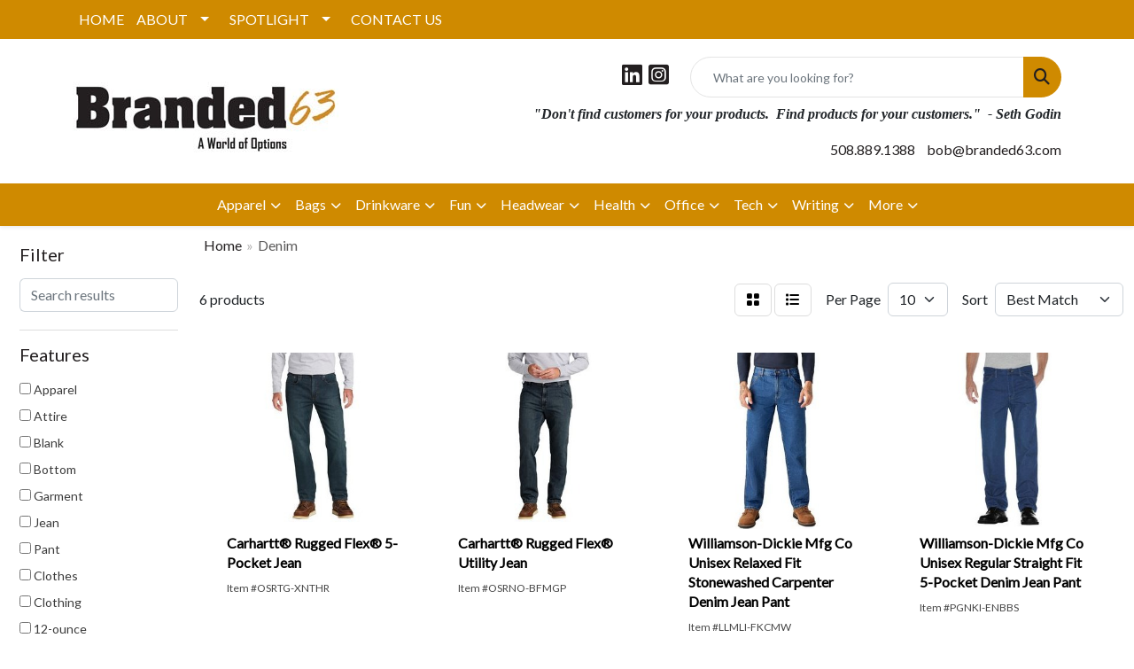

--- FILE ---
content_type: text/html
request_url: https://www.branded63.com/ws/ws.dll/StartSrch?UID=250292&WENavID=16865540
body_size: 8838
content:
<!DOCTYPE html>
<html lang="en"><head>
<meta charset="utf-8">
<meta http-equiv="X-UA-Compatible" content="IE=edge">
<meta name="viewport" content="width=device-width, initial-scale=1">
<!-- The above 3 meta tags *must* come first in the head; any other head content must come *after* these tags -->


<link href="/distsite/styles/8/css/bootstrap.min.css" rel="stylesheet" />
<link href="https://fonts.googleapis.com/css?family=Open+Sans:400,600|Oswald:400,600" rel="stylesheet">
<link href="/distsite/styles/8/css/owl.carousel.min.css" rel="stylesheet">
<link href="/distsite/styles/8/css/nouislider.css" rel="stylesheet">
<!--<link href="/distsite/styles/8/css/menu.css" rel="stylesheet"/>-->
<link href="/distsite/styles/8/css/flexslider.css" rel="stylesheet">
<link href="/distsite/styles/8/css/all.min.css" rel="stylesheet">
<link href="/distsite/styles/8/css/slick/slick.css" rel="stylesheet"/>
<link href="/distsite/styles/8/css/lightbox/lightbox.css" rel="stylesheet"  />
<link href="/distsite/styles/8/css/yamm.css" rel="stylesheet" />
<!-- Custom styles for this theme -->
<link href="/we/we.dll/StyleSheet?UN=250292&Type=WETheme&TS=C46006.5205671296" rel="stylesheet">
<!-- Custom styles for this theme -->
<link href="/we/we.dll/StyleSheet?UN=250292&Type=WETheme-PS&TS=C46006.5205671296" rel="stylesheet">
<style>

</style>

<!-- HTML5 shim and Respond.js for IE8 support of HTML5 elements and media queries -->
<!--[if lt IE 9]>
      <script src="https://oss.maxcdn.com/html5shiv/3.7.3/html5shiv.min.js"></script>
      <script src="https://oss.maxcdn.com/respond/1.4.2/respond.min.js"></script>
    <![endif]-->

</head>

<body style="background:#fff;">


  <!-- Slide-Out Menu -->
  <div id="filter-menu" class="filter-menu">
    <button id="close-menu" class="btn-close"></button>
    <div class="menu-content">
      
<aside class="filter-sidebar">



<div class="filter-section first">
	<h2>Filter</h2>
	 <div class="input-group mb-3">
	 <input type="text" style="border-right:0;" placeholder="Search results" class="form-control text-search-within-results" name="SearchWithinResults" value="" maxlength="100" onkeyup="HandleTextFilter(event);">
	  <label class="input-group-text" style="background-color:#fff;"><a  style="display:none;" href="javascript:void(0);" class="remove-filter" data-toggle="tooltip" title="Clear" onclick="ClearTextFilter();"><i class="far fa-times" aria-hidden="true"></i> <span class="fa-sr-only">x</span></a></label>
	</div>
</div>

<a href="javascript:void(0);" class="clear-filters"  style="display:none;" onclick="ClearDrillDown();">Clear all filters</a>

<div class="filter-section"  style="display:none;">
	<h2>Categories</h2>

	<div class="filter-list">

	 

		<!-- wrapper for more filters -->
        <div class="show-filter">

		</div><!-- showfilters -->

	</div>

		<a href="#" class="show-more"  style="display:none;" >Show more</a>
</div>


<div class="filter-section" >
	<h2>Features</h2>

		<div class="filter-list">

	  		<div class="checkbox"><label><input class="filtercheckbox" type="checkbox" name="2|Apparel" ><span> Apparel</span></label></div><div class="checkbox"><label><input class="filtercheckbox" type="checkbox" name="2|Attire" ><span> Attire</span></label></div><div class="checkbox"><label><input class="filtercheckbox" type="checkbox" name="2|Blank" ><span> Blank</span></label></div><div class="checkbox"><label><input class="filtercheckbox" type="checkbox" name="2|Bottom" ><span> Bottom</span></label></div><div class="checkbox"><label><input class="filtercheckbox" type="checkbox" name="2|Garment" ><span> Garment</span></label></div><div class="checkbox"><label><input class="filtercheckbox" type="checkbox" name="2|Jean" ><span> Jean</span></label></div><div class="checkbox"><label><input class="filtercheckbox" type="checkbox" name="2|Pant" ><span> Pant</span></label></div><div class="checkbox"><label><input class="filtercheckbox" type="checkbox" name="2|Clothes" ><span> Clothes</span></label></div><div class="checkbox"><label><input class="filtercheckbox" type="checkbox" name="2|Clothing" ><span> Clothing</span></label></div><div class="checkbox"><label><input class="filtercheckbox" type="checkbox" name="2|12-ounce" ><span> 12-ounce</span></label></div><div class="show-filter"><div class="checkbox"><label><input class="filtercheckbox" type="checkbox" name="2|Belt loop" ><span> Belt loop</span></label></div><div class="checkbox"><label><input class="filtercheckbox" type="checkbox" name="2|Conference" ><span> Conference</span></label></div><div class="checkbox"><label><input class="filtercheckbox" type="checkbox" name="2|Construction style" ><span> Construction style</span></label></div><div class="checkbox"><label><input class="filtercheckbox" type="checkbox" name="2|Convention" ><span> Convention</span></label></div><div class="checkbox"><label><input class="filtercheckbox" type="checkbox" name="2|Loop" ><span> Loop</span></label></div><div class="checkbox"><label><input class="filtercheckbox" type="checkbox" name="2|Male" ><span> Male</span></label></div><div class="checkbox"><label><input class="filtercheckbox" type="checkbox" name="2|Man" ><span> Man</span></label></div><div class="checkbox"><label><input class="filtercheckbox" type="checkbox" name="2|Men" ><span> Men</span></label></div><div class="checkbox"><label><input class="filtercheckbox" type="checkbox" name="2|Relaxed fit" ><span> Relaxed fit</span></label></div><div class="checkbox"><label><input class="filtercheckbox" type="checkbox" name="2|Sewn-on seam belt loop" ><span> Sewn-on seam belt loop</span></label></div><div class="checkbox"><label><input class="filtercheckbox" type="checkbox" name="2|Utility pocket" ><span> Utility pocket</span></label></div><div class="checkbox"><label><input class="filtercheckbox" type="checkbox" name="2|1% spandex" ><span> 1% spandex</span></label></div><div class="checkbox"><label><input class="filtercheckbox" type="checkbox" name="2|14% polyester" ><span> 14% polyester</span></label></div><div class="checkbox"><label><input class="filtercheckbox" type="checkbox" name="2|85% cotton" ><span> 85% cotton</span></label></div><div class="checkbox"><label><input class="filtercheckbox" type="checkbox" name="2|Adult" ><span> Adult</span></label></div><div class="checkbox"><label><input class="filtercheckbox" type="checkbox" name="2|Business" ><span> Business</span></label></div><div class="checkbox"><label><input class="filtercheckbox" type="checkbox" name="2|Businesses" ><span> Businesses</span></label></div><div class="checkbox"><label><input class="filtercheckbox" type="checkbox" name="2|Companies" ><span> Companies</span></label></div><div class="checkbox"><label><input class="filtercheckbox" type="checkbox" name="2|Company" ><span> Company</span></label></div><div class="checkbox"><label><input class="filtercheckbox" type="checkbox" name="2|Corporate" ><span> Corporate</span></label></div><div class="checkbox"><label><input class="filtercheckbox" type="checkbox" name="2|Denim" ><span> Denim</span></label></div><div class="checkbox"><label><input class="filtercheckbox" type="checkbox" name="2|Man's" ><span> Man's</span></label></div><div class="checkbox"><label><input class="filtercheckbox" type="checkbox" name="2|Men's" ><span> Men's</span></label></div><div class="checkbox"><label><input class="filtercheckbox" type="checkbox" name="2|Pocket" ><span> Pocket</span></label></div><div class="checkbox"><label><input class="filtercheckbox" type="checkbox" name="2|Pocketed" ><span> Pocketed</span></label></div><div class="checkbox"><label><input class="filtercheckbox" type="checkbox" name="2|Trade show" ><span> Trade show</span></label></div></div>

			<!-- wrapper for more filters -->
			<div class="show-filter">

			</div><!-- showfilters -->
 		</div>
		<a href="#" class="show-more"  >Show more</a>


</div>


<div class="filter-section" >
	<h2>Colors</h2>

		<div class="filter-list">

		  	<div class="checkbox"><label><input class="filtercheckbox" type="checkbox" name="1|Superior blue" ><span> Superior blue</span></label></div><div class="checkbox"><label><input class="filtercheckbox" type="checkbox" name="1|Sw ind blue _30" ><span> Sw ind blue _30</span></label></div><div class="checkbox"><label><input class="filtercheckbox" type="checkbox" name="1|Sw ind blue _32" ><span> Sw ind blue _32</span></label></div><div class="checkbox"><label><input class="filtercheckbox" type="checkbox" name="1|Sw ind blue _34" ><span> Sw ind blue _34</span></label></div><div class="checkbox"><label><input class="filtercheckbox" type="checkbox" name="1|Sw ind blue _36" ><span> Sw ind blue _36</span></label></div><div class="checkbox"><label><input class="filtercheckbox" type="checkbox" name="1|Sw ind blue _38" ><span> Sw ind blue _38</span></label></div><div class="checkbox"><label><input class="filtercheckbox" type="checkbox" name="1|Sw ind blue _40" ><span> Sw ind blue _40</span></label></div><div class="checkbox"><label><input class="filtercheckbox" type="checkbox" name="1|Sw ind blue _42" ><span> Sw ind blue _42</span></label></div><div class="checkbox"><label><input class="filtercheckbox" type="checkbox" name="1|Sw ind blue _44" ><span> Sw ind blue _44</span></label></div><div class="checkbox"><label><input class="filtercheckbox" type="checkbox" name="1|Black_30" ><span> Black_30</span></label></div><div class="show-filter"><div class="checkbox"><label><input class="filtercheckbox" type="checkbox" name="1|Black_32" ><span> Black_32</span></label></div><div class="checkbox"><label><input class="filtercheckbox" type="checkbox" name="1|Black_34" ><span> Black_34</span></label></div><div class="checkbox"><label><input class="filtercheckbox" type="checkbox" name="1|Black_36" ><span> Black_36</span></label></div><div class="checkbox"><label><input class="filtercheckbox" type="checkbox" name="1|Black_38" ><span> Black_38</span></label></div><div class="checkbox"><label><input class="filtercheckbox" type="checkbox" name="1|Black_40" ><span> Black_40</span></label></div><div class="checkbox"><label><input class="filtercheckbox" type="checkbox" name="1|Black_42" ><span> Black_42</span></label></div><div class="checkbox"><label><input class="filtercheckbox" type="checkbox" name="1|Black_44" ><span> Black_44</span></label></div><div class="checkbox"><label><input class="filtercheckbox" type="checkbox" name="1|Raw black_30" ><span> Raw black_30</span></label></div><div class="checkbox"><label><input class="filtercheckbox" type="checkbox" name="1|Raw black_32" ><span> Raw black_32</span></label></div><div class="checkbox"><label><input class="filtercheckbox" type="checkbox" name="1|Raw black_34" ><span> Raw black_34</span></label></div><div class="checkbox"><label><input class="filtercheckbox" type="checkbox" name="1|Raw black_36" ><span> Raw black_36</span></label></div><div class="checkbox"><label><input class="filtercheckbox" type="checkbox" name="1|Raw black_38" ><span> Raw black_38</span></label></div><div class="checkbox"><label><input class="filtercheckbox" type="checkbox" name="1|Raw black_40" ><span> Raw black_40</span></label></div><div class="checkbox"><label><input class="filtercheckbox" type="checkbox" name="1|Raw black_42" ><span> Raw black_42</span></label></div><div class="checkbox"><label><input class="filtercheckbox" type="checkbox" name="1|Raw black_44" ><span> Raw black_44</span></label></div><div class="checkbox"><label><input class="filtercheckbox" type="checkbox" name="1|Raw indigo_30" ><span> Raw indigo_30</span></label></div><div class="checkbox"><label><input class="filtercheckbox" type="checkbox" name="1|Raw indigo_32" ><span> Raw indigo_32</span></label></div><div class="checkbox"><label><input class="filtercheckbox" type="checkbox" name="1|Raw indigo_34" ><span> Raw indigo_34</span></label></div><div class="checkbox"><label><input class="filtercheckbox" type="checkbox" name="1|Raw indigo_36" ><span> Raw indigo_36</span></label></div><div class="checkbox"><label><input class="filtercheckbox" type="checkbox" name="1|Raw indigo_38" ><span> Raw indigo_38</span></label></div><div class="checkbox"><label><input class="filtercheckbox" type="checkbox" name="1|Raw indigo_40" ><span> Raw indigo_40</span></label></div><div class="checkbox"><label><input class="filtercheckbox" type="checkbox" name="1|Raw indigo_42" ><span> Raw indigo_42</span></label></div><div class="checkbox"><label><input class="filtercheckbox" type="checkbox" name="1|Raw indigo_44" ><span> Raw indigo_44</span></label></div><div class="checkbox"><label><input class="filtercheckbox" type="checkbox" name="1|Rinsed indigo _28" ><span> Rinsed indigo _28</span></label></div><div class="checkbox"><label><input class="filtercheckbox" type="checkbox" name="1|Rinsed indigo _29" ><span> Rinsed indigo _29</span></label></div><div class="checkbox"><label><input class="filtercheckbox" type="checkbox" name="1|Rinsed indigo _30" ><span> Rinsed indigo _30</span></label></div><div class="checkbox"><label><input class="filtercheckbox" type="checkbox" name="1|Rinsed indigo _31" ><span> Rinsed indigo _31</span></label></div><div class="checkbox"><label><input class="filtercheckbox" type="checkbox" name="1|Rinsed indigo _32" ><span> Rinsed indigo _32</span></label></div><div class="checkbox"><label><input class="filtercheckbox" type="checkbox" name="1|Rinsed indigo _33" ><span> Rinsed indigo _33</span></label></div><div class="checkbox"><label><input class="filtercheckbox" type="checkbox" name="1|Rinsed indigo _34" ><span> Rinsed indigo _34</span></label></div><div class="checkbox"><label><input class="filtercheckbox" type="checkbox" name="1|Rinsed indigo _36" ><span> Rinsed indigo _36</span></label></div><div class="checkbox"><label><input class="filtercheckbox" type="checkbox" name="1|Rinsed indigo _38" ><span> Rinsed indigo _38</span></label></div><div class="checkbox"><label><input class="filtercheckbox" type="checkbox" name="1|Rinsed indigo _40" ><span> Rinsed indigo _40</span></label></div><div class="checkbox"><label><input class="filtercheckbox" type="checkbox" name="1|Rinsed indigo _42" ><span> Rinsed indigo _42</span></label></div><div class="checkbox"><label><input class="filtercheckbox" type="checkbox" name="1|Rinsed indigo _44" ><span> Rinsed indigo _44</span></label></div><div class="checkbox"><label><input class="filtercheckbox" type="checkbox" name="1|Rinsed indigo _46" ><span> Rinsed indigo _46</span></label></div><div class="checkbox"><label><input class="filtercheckbox" type="checkbox" name="1|Rinsed indigo _48" ><span> Rinsed indigo _48</span></label></div><div class="checkbox"><label><input class="filtercheckbox" type="checkbox" name="1|Rinsed indigo _50" ><span> Rinsed indigo _50</span></label></div><div class="checkbox"><label><input class="filtercheckbox" type="checkbox" name="1|Rns ind blue _30" ><span> Rns ind blue _30</span></label></div><div class="checkbox"><label><input class="filtercheckbox" type="checkbox" name="1|Rns ind blue _32" ><span> Rns ind blue _32</span></label></div></div>


			<!-- wrapper for more filters -->
			<div class="show-filter">

			</div><!-- showfilters -->

		  </div>

		<a href="#" class="show-more"  >Show more</a>
</div>


<div class="filter-section"  style="display:none;" >
	<h2>Price Range</h2>
	<div class="filter-price-wrap">
		<div class="filter-price-inner">
			<div class="input-group">
				<span class="input-group-text input-group-text-white">$</span>
				<input type="text" class="form-control form-control-sm filter-min-prices" name="min-prices" value="" placeholder="Min" onkeyup="HandlePriceFilter(event);">
			</div>
			<div class="input-group">
				<span class="input-group-text input-group-text-white">$</span>
				<input type="text" class="form-control form-control-sm filter-max-prices" name="max-prices" value="" placeholder="Max" onkeyup="HandlePriceFilter(event);">
			</div>
		</div>
		<a href="javascript:void(0)" onclick="SetPriceFilter();" ><i class="fa-solid fa-chevron-right"></i></a>
	</div>
</div>

<div class="filter-section"   >
	<h2>Quantity</h2>
	<div class="filter-price-wrap mb-2">
		<input type="text" class="form-control form-control-sm filter-quantity" value="" placeholder="Qty" onkeyup="HandleQuantityFilter(event);">
		<a href="javascript:void(0)" onclick="SetQuantityFilter();"><i class="fa-solid fa-chevron-right"></i></a>
	</div>
</div>




	</aside>

    </div>
</div>




	<div class="container-fluid">
		<div class="row">

			<div class="col-md-3 col-lg-2">
        <div class="d-none d-md-block">
          <div id="desktop-filter">
            
<aside class="filter-sidebar">



<div class="filter-section first">
	<h2>Filter</h2>
	 <div class="input-group mb-3">
	 <input type="text" style="border-right:0;" placeholder="Search results" class="form-control text-search-within-results" name="SearchWithinResults" value="" maxlength="100" onkeyup="HandleTextFilter(event);">
	  <label class="input-group-text" style="background-color:#fff;"><a  style="display:none;" href="javascript:void(0);" class="remove-filter" data-toggle="tooltip" title="Clear" onclick="ClearTextFilter();"><i class="far fa-times" aria-hidden="true"></i> <span class="fa-sr-only">x</span></a></label>
	</div>
</div>

<a href="javascript:void(0);" class="clear-filters"  style="display:none;" onclick="ClearDrillDown();">Clear all filters</a>

<div class="filter-section"  style="display:none;">
	<h2>Categories</h2>

	<div class="filter-list">

	 

		<!-- wrapper for more filters -->
        <div class="show-filter">

		</div><!-- showfilters -->

	</div>

		<a href="#" class="show-more"  style="display:none;" >Show more</a>
</div>


<div class="filter-section" >
	<h2>Features</h2>

		<div class="filter-list">

	  		<div class="checkbox"><label><input class="filtercheckbox" type="checkbox" name="2|Apparel" ><span> Apparel</span></label></div><div class="checkbox"><label><input class="filtercheckbox" type="checkbox" name="2|Attire" ><span> Attire</span></label></div><div class="checkbox"><label><input class="filtercheckbox" type="checkbox" name="2|Blank" ><span> Blank</span></label></div><div class="checkbox"><label><input class="filtercheckbox" type="checkbox" name="2|Bottom" ><span> Bottom</span></label></div><div class="checkbox"><label><input class="filtercheckbox" type="checkbox" name="2|Garment" ><span> Garment</span></label></div><div class="checkbox"><label><input class="filtercheckbox" type="checkbox" name="2|Jean" ><span> Jean</span></label></div><div class="checkbox"><label><input class="filtercheckbox" type="checkbox" name="2|Pant" ><span> Pant</span></label></div><div class="checkbox"><label><input class="filtercheckbox" type="checkbox" name="2|Clothes" ><span> Clothes</span></label></div><div class="checkbox"><label><input class="filtercheckbox" type="checkbox" name="2|Clothing" ><span> Clothing</span></label></div><div class="checkbox"><label><input class="filtercheckbox" type="checkbox" name="2|12-ounce" ><span> 12-ounce</span></label></div><div class="show-filter"><div class="checkbox"><label><input class="filtercheckbox" type="checkbox" name="2|Belt loop" ><span> Belt loop</span></label></div><div class="checkbox"><label><input class="filtercheckbox" type="checkbox" name="2|Conference" ><span> Conference</span></label></div><div class="checkbox"><label><input class="filtercheckbox" type="checkbox" name="2|Construction style" ><span> Construction style</span></label></div><div class="checkbox"><label><input class="filtercheckbox" type="checkbox" name="2|Convention" ><span> Convention</span></label></div><div class="checkbox"><label><input class="filtercheckbox" type="checkbox" name="2|Loop" ><span> Loop</span></label></div><div class="checkbox"><label><input class="filtercheckbox" type="checkbox" name="2|Male" ><span> Male</span></label></div><div class="checkbox"><label><input class="filtercheckbox" type="checkbox" name="2|Man" ><span> Man</span></label></div><div class="checkbox"><label><input class="filtercheckbox" type="checkbox" name="2|Men" ><span> Men</span></label></div><div class="checkbox"><label><input class="filtercheckbox" type="checkbox" name="2|Relaxed fit" ><span> Relaxed fit</span></label></div><div class="checkbox"><label><input class="filtercheckbox" type="checkbox" name="2|Sewn-on seam belt loop" ><span> Sewn-on seam belt loop</span></label></div><div class="checkbox"><label><input class="filtercheckbox" type="checkbox" name="2|Utility pocket" ><span> Utility pocket</span></label></div><div class="checkbox"><label><input class="filtercheckbox" type="checkbox" name="2|1% spandex" ><span> 1% spandex</span></label></div><div class="checkbox"><label><input class="filtercheckbox" type="checkbox" name="2|14% polyester" ><span> 14% polyester</span></label></div><div class="checkbox"><label><input class="filtercheckbox" type="checkbox" name="2|85% cotton" ><span> 85% cotton</span></label></div><div class="checkbox"><label><input class="filtercheckbox" type="checkbox" name="2|Adult" ><span> Adult</span></label></div><div class="checkbox"><label><input class="filtercheckbox" type="checkbox" name="2|Business" ><span> Business</span></label></div><div class="checkbox"><label><input class="filtercheckbox" type="checkbox" name="2|Businesses" ><span> Businesses</span></label></div><div class="checkbox"><label><input class="filtercheckbox" type="checkbox" name="2|Companies" ><span> Companies</span></label></div><div class="checkbox"><label><input class="filtercheckbox" type="checkbox" name="2|Company" ><span> Company</span></label></div><div class="checkbox"><label><input class="filtercheckbox" type="checkbox" name="2|Corporate" ><span> Corporate</span></label></div><div class="checkbox"><label><input class="filtercheckbox" type="checkbox" name="2|Denim" ><span> Denim</span></label></div><div class="checkbox"><label><input class="filtercheckbox" type="checkbox" name="2|Man's" ><span> Man's</span></label></div><div class="checkbox"><label><input class="filtercheckbox" type="checkbox" name="2|Men's" ><span> Men's</span></label></div><div class="checkbox"><label><input class="filtercheckbox" type="checkbox" name="2|Pocket" ><span> Pocket</span></label></div><div class="checkbox"><label><input class="filtercheckbox" type="checkbox" name="2|Pocketed" ><span> Pocketed</span></label></div><div class="checkbox"><label><input class="filtercheckbox" type="checkbox" name="2|Trade show" ><span> Trade show</span></label></div></div>

			<!-- wrapper for more filters -->
			<div class="show-filter">

			</div><!-- showfilters -->
 		</div>
		<a href="#" class="show-more"  >Show more</a>


</div>


<div class="filter-section" >
	<h2>Colors</h2>

		<div class="filter-list">

		  	<div class="checkbox"><label><input class="filtercheckbox" type="checkbox" name="1|Superior blue" ><span> Superior blue</span></label></div><div class="checkbox"><label><input class="filtercheckbox" type="checkbox" name="1|Sw ind blue _30" ><span> Sw ind blue _30</span></label></div><div class="checkbox"><label><input class="filtercheckbox" type="checkbox" name="1|Sw ind blue _32" ><span> Sw ind blue _32</span></label></div><div class="checkbox"><label><input class="filtercheckbox" type="checkbox" name="1|Sw ind blue _34" ><span> Sw ind blue _34</span></label></div><div class="checkbox"><label><input class="filtercheckbox" type="checkbox" name="1|Sw ind blue _36" ><span> Sw ind blue _36</span></label></div><div class="checkbox"><label><input class="filtercheckbox" type="checkbox" name="1|Sw ind blue _38" ><span> Sw ind blue _38</span></label></div><div class="checkbox"><label><input class="filtercheckbox" type="checkbox" name="1|Sw ind blue _40" ><span> Sw ind blue _40</span></label></div><div class="checkbox"><label><input class="filtercheckbox" type="checkbox" name="1|Sw ind blue _42" ><span> Sw ind blue _42</span></label></div><div class="checkbox"><label><input class="filtercheckbox" type="checkbox" name="1|Sw ind blue _44" ><span> Sw ind blue _44</span></label></div><div class="checkbox"><label><input class="filtercheckbox" type="checkbox" name="1|Black_30" ><span> Black_30</span></label></div><div class="show-filter"><div class="checkbox"><label><input class="filtercheckbox" type="checkbox" name="1|Black_32" ><span> Black_32</span></label></div><div class="checkbox"><label><input class="filtercheckbox" type="checkbox" name="1|Black_34" ><span> Black_34</span></label></div><div class="checkbox"><label><input class="filtercheckbox" type="checkbox" name="1|Black_36" ><span> Black_36</span></label></div><div class="checkbox"><label><input class="filtercheckbox" type="checkbox" name="1|Black_38" ><span> Black_38</span></label></div><div class="checkbox"><label><input class="filtercheckbox" type="checkbox" name="1|Black_40" ><span> Black_40</span></label></div><div class="checkbox"><label><input class="filtercheckbox" type="checkbox" name="1|Black_42" ><span> Black_42</span></label></div><div class="checkbox"><label><input class="filtercheckbox" type="checkbox" name="1|Black_44" ><span> Black_44</span></label></div><div class="checkbox"><label><input class="filtercheckbox" type="checkbox" name="1|Raw black_30" ><span> Raw black_30</span></label></div><div class="checkbox"><label><input class="filtercheckbox" type="checkbox" name="1|Raw black_32" ><span> Raw black_32</span></label></div><div class="checkbox"><label><input class="filtercheckbox" type="checkbox" name="1|Raw black_34" ><span> Raw black_34</span></label></div><div class="checkbox"><label><input class="filtercheckbox" type="checkbox" name="1|Raw black_36" ><span> Raw black_36</span></label></div><div class="checkbox"><label><input class="filtercheckbox" type="checkbox" name="1|Raw black_38" ><span> Raw black_38</span></label></div><div class="checkbox"><label><input class="filtercheckbox" type="checkbox" name="1|Raw black_40" ><span> Raw black_40</span></label></div><div class="checkbox"><label><input class="filtercheckbox" type="checkbox" name="1|Raw black_42" ><span> Raw black_42</span></label></div><div class="checkbox"><label><input class="filtercheckbox" type="checkbox" name="1|Raw black_44" ><span> Raw black_44</span></label></div><div class="checkbox"><label><input class="filtercheckbox" type="checkbox" name="1|Raw indigo_30" ><span> Raw indigo_30</span></label></div><div class="checkbox"><label><input class="filtercheckbox" type="checkbox" name="1|Raw indigo_32" ><span> Raw indigo_32</span></label></div><div class="checkbox"><label><input class="filtercheckbox" type="checkbox" name="1|Raw indigo_34" ><span> Raw indigo_34</span></label></div><div class="checkbox"><label><input class="filtercheckbox" type="checkbox" name="1|Raw indigo_36" ><span> Raw indigo_36</span></label></div><div class="checkbox"><label><input class="filtercheckbox" type="checkbox" name="1|Raw indigo_38" ><span> Raw indigo_38</span></label></div><div class="checkbox"><label><input class="filtercheckbox" type="checkbox" name="1|Raw indigo_40" ><span> Raw indigo_40</span></label></div><div class="checkbox"><label><input class="filtercheckbox" type="checkbox" name="1|Raw indigo_42" ><span> Raw indigo_42</span></label></div><div class="checkbox"><label><input class="filtercheckbox" type="checkbox" name="1|Raw indigo_44" ><span> Raw indigo_44</span></label></div><div class="checkbox"><label><input class="filtercheckbox" type="checkbox" name="1|Rinsed indigo _28" ><span> Rinsed indigo _28</span></label></div><div class="checkbox"><label><input class="filtercheckbox" type="checkbox" name="1|Rinsed indigo _29" ><span> Rinsed indigo _29</span></label></div><div class="checkbox"><label><input class="filtercheckbox" type="checkbox" name="1|Rinsed indigo _30" ><span> Rinsed indigo _30</span></label></div><div class="checkbox"><label><input class="filtercheckbox" type="checkbox" name="1|Rinsed indigo _31" ><span> Rinsed indigo _31</span></label></div><div class="checkbox"><label><input class="filtercheckbox" type="checkbox" name="1|Rinsed indigo _32" ><span> Rinsed indigo _32</span></label></div><div class="checkbox"><label><input class="filtercheckbox" type="checkbox" name="1|Rinsed indigo _33" ><span> Rinsed indigo _33</span></label></div><div class="checkbox"><label><input class="filtercheckbox" type="checkbox" name="1|Rinsed indigo _34" ><span> Rinsed indigo _34</span></label></div><div class="checkbox"><label><input class="filtercheckbox" type="checkbox" name="1|Rinsed indigo _36" ><span> Rinsed indigo _36</span></label></div><div class="checkbox"><label><input class="filtercheckbox" type="checkbox" name="1|Rinsed indigo _38" ><span> Rinsed indigo _38</span></label></div><div class="checkbox"><label><input class="filtercheckbox" type="checkbox" name="1|Rinsed indigo _40" ><span> Rinsed indigo _40</span></label></div><div class="checkbox"><label><input class="filtercheckbox" type="checkbox" name="1|Rinsed indigo _42" ><span> Rinsed indigo _42</span></label></div><div class="checkbox"><label><input class="filtercheckbox" type="checkbox" name="1|Rinsed indigo _44" ><span> Rinsed indigo _44</span></label></div><div class="checkbox"><label><input class="filtercheckbox" type="checkbox" name="1|Rinsed indigo _46" ><span> Rinsed indigo _46</span></label></div><div class="checkbox"><label><input class="filtercheckbox" type="checkbox" name="1|Rinsed indigo _48" ><span> Rinsed indigo _48</span></label></div><div class="checkbox"><label><input class="filtercheckbox" type="checkbox" name="1|Rinsed indigo _50" ><span> Rinsed indigo _50</span></label></div><div class="checkbox"><label><input class="filtercheckbox" type="checkbox" name="1|Rns ind blue _30" ><span> Rns ind blue _30</span></label></div><div class="checkbox"><label><input class="filtercheckbox" type="checkbox" name="1|Rns ind blue _32" ><span> Rns ind blue _32</span></label></div></div>


			<!-- wrapper for more filters -->
			<div class="show-filter">

			</div><!-- showfilters -->

		  </div>

		<a href="#" class="show-more"  >Show more</a>
</div>


<div class="filter-section"  style="display:none;" >
	<h2>Price Range</h2>
	<div class="filter-price-wrap">
		<div class="filter-price-inner">
			<div class="input-group">
				<span class="input-group-text input-group-text-white">$</span>
				<input type="text" class="form-control form-control-sm filter-min-prices" name="min-prices" value="" placeholder="Min" onkeyup="HandlePriceFilter(event);">
			</div>
			<div class="input-group">
				<span class="input-group-text input-group-text-white">$</span>
				<input type="text" class="form-control form-control-sm filter-max-prices" name="max-prices" value="" placeholder="Max" onkeyup="HandlePriceFilter(event);">
			</div>
		</div>
		<a href="javascript:void(0)" onclick="SetPriceFilter();" ><i class="fa-solid fa-chevron-right"></i></a>
	</div>
</div>

<div class="filter-section"   >
	<h2>Quantity</h2>
	<div class="filter-price-wrap mb-2">
		<input type="text" class="form-control form-control-sm filter-quantity" value="" placeholder="Qty" onkeyup="HandleQuantityFilter(event);">
		<a href="javascript:void(0)" onclick="SetQuantityFilter();"><i class="fa-solid fa-chevron-right"></i></a>
	</div>
</div>




	</aside>

          </div>
        </div>
			</div>

			<div class="col-md-9 col-lg-10">
				

				<ol class="breadcrumb"  >
              		<li><a href="https://www.branded63.com" target="_top">Home</a></li>
             	 	<li class="active">Denim</li>
            	</ol>




				<div id="product-list-controls">

				
						<div class="d-flex align-items-center justify-content-between">
							<div class="d-none d-md-block me-3">
								 6 <span class="d-none d-lg-inline">products</span>
							</div>
					  
						  <!-- Right Aligned Controls -->
						  <div class="product-controls-right d-flex align-items-center">
       
              <button id="show-filter-button" class="btn btn-control d-block d-md-none"><i class="fa-solid fa-filter" aria-hidden="true"></i></button>

							
							<span class="me-3">
								<a href="/ws/ws.dll/StartSrch?UID=250292&WENavID=16865540&View=T&ST=26011712465165537808656916" class="btn btn-control grid" title="Change to Grid View"><i class="fa-solid fa-grid-2" aria-hidden="true"></i>  <span class="fa-sr-only">Grid</span></a>
								<a href="/ws/ws.dll/StartSrch?UID=250292&WENavID=16865540&View=L&ST=26011712465165537808656916" class="btn btn-control" title="Change to List View"><i class="fa-solid fa-list"></i> <span class="fa-sr-only">List</span></a>
							</span>
							
					  
							<!-- Number of Items Per Page -->
							<div class="me-2 d-none d-lg-block">
								<label>Per Page</label>
							</div>
							<div class="me-3 d-none d-md-block">
								<select class="form-select notranslate" onchange="GoToNewURL(this);" aria-label="Items per page">
									<option value="/ws/ws.dll/StartSrch?UID=250292&WENavID=16865540&ST=26011712465165537808656916&PPP=10" >10</option>
								
								</select>
							</div>
					  
							<!-- Sort By -->
							<div class="d-none d-lg-block me-2">
								<label>Sort</label>
							</div>
							<div>
								<select class="form-select" onchange="GoToNewURL(this);">
									<option value="/ws/ws.dll/StartSrch?UID=250292&WENavID=16865540&Sort=0">Best Match</option><option value="/ws/ws.dll/StartSrch?UID=250292&WENavID=16865540&Sort=3">Most Popular</option>
								 </select>
							</div>
						  </div>
						</div>

			  </div>

				<!-- Product Results List -->
				<ul class="thumbnail-list"><a name="0" href="#" alt="Item 0"></a>
<li>
 <a href="https://www.branded63.com/p/OSRTG-XNTHR/carhartt-rugged-flex-5-pocket-jean" target="_parent" alt="Carhartt® Rugged Flex® 5-Pocket Jean">
 <div class="pr-list-grid">
		<img class="img-responsive" src="/ws/ws.dll/QPic?SN=50042&P=577002093&I=0&PX=300" alt="Carhartt® Rugged Flex® 5-Pocket Jean">
		<p class="pr-name">Carhartt® Rugged Flex® 5-Pocket Jean</p>
		<div class="pr-meta-row">
			<div class="product-reviews"  style="display:none;">
				<div class="rating-stars">
				<i class="fa-solid fa-star-sharp" aria-hidden="true"></i><i class="fa-solid fa-star-sharp" aria-hidden="true"></i><i class="fa-solid fa-star-sharp" aria-hidden="true"></i><i class="fa-solid fa-star-sharp" aria-hidden="true"></i><i class="fa-solid fa-star-sharp" aria-hidden="true"></i>
				</div>
				<span class="rating-count">(0)</span>
			</div>
			
		</div>
		<p class="pr-number"  ><span class="notranslate">Item #OSRTG-XNTHR</span></p>
		<p class="pr-price"  style="display:none;" ></p>
 </div>
 </a>
</li>
<a name="1" href="#" alt="Item 1"></a>
<li>
 <a href="https://www.branded63.com/p/OSRNO-BFMGP/carhartt-rugged-flex-utility-jean" target="_parent" alt="Carhartt® Rugged Flex® Utility Jean">
 <div class="pr-list-grid">
		<img class="img-responsive" src="/ws/ws.dll/QPic?SN=50042&P=126942851&I=0&PX=300" alt="Carhartt® Rugged Flex® Utility Jean">
		<p class="pr-name">Carhartt® Rugged Flex® Utility Jean</p>
		<div class="pr-meta-row">
			<div class="product-reviews"  style="display:none;">
				<div class="rating-stars">
				<i class="fa-solid fa-star-sharp" aria-hidden="true"></i><i class="fa-solid fa-star-sharp" aria-hidden="true"></i><i class="fa-solid fa-star-sharp" aria-hidden="true"></i><i class="fa-solid fa-star-sharp" aria-hidden="true"></i><i class="fa-solid fa-star-sharp" aria-hidden="true"></i>
				</div>
				<span class="rating-count">(0)</span>
			</div>
			
		</div>
		<p class="pr-number"  ><span class="notranslate">Item #OSRNO-BFMGP</span></p>
		<p class="pr-price"  style="display:none;" ></p>
 </div>
 </a>
</li>
<a name="2" href="#" alt="Item 2"></a>
<li>
 <a href="https://www.branded63.com/p/LLMLI-FKCMW/williamson-dickie-mfg-co-unisex-relaxed-fit-stonewashed-carpenter-denim-jean-pant" target="_parent" alt="Williamson-Dickie Mfg Co Unisex Relaxed Fit Stonewashed Carpenter Denim Jean Pant">
 <div class="pr-list-grid">
		<img class="img-responsive" src="/ws/ws.dll/QPic?SN=62662&P=717365218&I=0&PX=300" alt="Williamson-Dickie Mfg Co Unisex Relaxed Fit Stonewashed Carpenter Denim Jean Pant">
		<p class="pr-name">Williamson-Dickie Mfg Co Unisex Relaxed Fit Stonewashed Carpenter Denim Jean Pant</p>
		<div class="pr-meta-row">
			<div class="product-reviews"  style="display:none;">
				<div class="rating-stars">
				<i class="fa-solid fa-star-sharp" aria-hidden="true"></i><i class="fa-solid fa-star-sharp" aria-hidden="true"></i><i class="fa-solid fa-star-sharp" aria-hidden="true"></i><i class="fa-solid fa-star-sharp" aria-hidden="true"></i><i class="fa-solid fa-star-sharp" aria-hidden="true"></i>
				</div>
				<span class="rating-count">(0)</span>
			</div>
			
		</div>
		<p class="pr-number"  ><span class="notranslate">Item #LLMLI-FKCMW</span></p>
		<p class="pr-price"  style="display:none;" ></p>
 </div>
 </a>
</li>
<a name="3" href="#" alt="Item 3"></a>
<li>
 <a href="https://www.branded63.com/p/PGNKI-ENBBS/williamson-dickie-mfg-co-unisex-regular-straight-fit-5-pocket-denim-jean-pant" target="_parent" alt="Williamson-Dickie Mfg Co Unisex Regular Straight Fit 5-Pocket Denim Jean Pant">
 <div class="pr-list-grid">
		<img class="img-responsive" src="/ws/ws.dll/QPic?SN=62662&P=967131224&I=0&PX=300" alt="Williamson-Dickie Mfg Co Unisex Regular Straight Fit 5-Pocket Denim Jean Pant">
		<p class="pr-name">Williamson-Dickie Mfg Co Unisex Regular Straight Fit 5-Pocket Denim Jean Pant</p>
		<div class="pr-meta-row">
			<div class="product-reviews"  style="display:none;">
				<div class="rating-stars">
				<i class="fa-solid fa-star-sharp" aria-hidden="true"></i><i class="fa-solid fa-star-sharp" aria-hidden="true"></i><i class="fa-solid fa-star-sharp" aria-hidden="true"></i><i class="fa-solid fa-star-sharp" aria-hidden="true"></i><i class="fa-solid fa-star-sharp" aria-hidden="true"></i>
				</div>
				<span class="rating-count">(0)</span>
			</div>
			
		</div>
		<p class="pr-number"  ><span class="notranslate">Item #PGNKI-ENBBS</span></p>
		<p class="pr-price"  style="display:none;" ></p>
 </div>
 </a>
</li>
<a name="4" href="#" alt="Item 4"></a>
<li>
 <a href="https://www.branded63.com/p/PGNKI-DNBQX/williamson-dickie-mfg-co-mens-flex-active-waist-5-pocket-relaxed-fit-jean" target="_parent" alt="Williamson-Dickie Mfg Co Men's FLEX Active Waist 5-Pocket Relaxed Fit Jean">
 <div class="pr-list-grid">
		<img class="img-responsive" src="/ws/ws.dll/QPic?SN=62662&P=997131239&I=0&PX=300" alt="Williamson-Dickie Mfg Co Men's FLEX Active Waist 5-Pocket Relaxed Fit Jean">
		<p class="pr-name">Williamson-Dickie Mfg Co Men's FLEX Active Waist 5-Pocket Relaxed Fit Jean</p>
		<div class="pr-meta-row">
			<div class="product-reviews"  style="display:none;">
				<div class="rating-stars">
				<i class="fa-solid fa-star-sharp" aria-hidden="true"></i><i class="fa-solid fa-star-sharp" aria-hidden="true"></i><i class="fa-solid fa-star-sharp" aria-hidden="true"></i><i class="fa-solid fa-star-sharp" aria-hidden="true"></i><i class="fa-solid fa-star-sharp" aria-hidden="true"></i>
				</div>
				<span class="rating-count">(0)</span>
			</div>
			
		</div>
		<p class="pr-number"  ><span class="notranslate">Item #PGNKI-DNBQX</span></p>
		<p class="pr-price"  style="display:none;" ></p>
 </div>
 </a>
</li>
<a name="5" href="#" alt="Item 5"></a>
<li>
 <a href="https://www.branded63.com/p/PLLHI-FWKMT/shaka-wear-mens-raw-denim-straight-leg-jean-pant" target="_parent" alt="SHAKA WEAR Men's Raw Denim Straight-Leg Jean Pant">
 <div class="pr-list-grid">
		<img class="img-responsive" src="/ws/ws.dll/QPic?SN=62662&P=337131215&I=0&PX=300" alt="SHAKA WEAR Men's Raw Denim Straight-Leg Jean Pant">
		<p class="pr-name">SHAKA WEAR Men's Raw Denim Straight-Leg Jean Pant</p>
		<div class="pr-meta-row">
			<div class="product-reviews"  style="display:none;">
				<div class="rating-stars">
				<i class="fa-solid fa-star-sharp" aria-hidden="true"></i><i class="fa-solid fa-star-sharp" aria-hidden="true"></i><i class="fa-solid fa-star-sharp" aria-hidden="true"></i><i class="fa-solid fa-star-sharp" aria-hidden="true"></i><i class="fa-solid fa-star-sharp" aria-hidden="true"></i>
				</div>
				<span class="rating-count">(0)</span>
			</div>
			
		</div>
		<p class="pr-number"  ><span class="notranslate">Item #PLLHI-FWKMT</span></p>
		<p class="pr-price"  style="display:none;" ></p>
 </div>
 </a>
</li>
</ul>

			    <ul class="pagination center">
						  <!--
                          <li class="page-item">
                            <a class="page-link" href="#" aria-label="Previous">
                              <span aria-hidden="true">&laquo;</span>
                            </a>
                          </li>
						  -->
							
						  <!--
                          <li class="page-item">
                            <a class="page-link" href="#" aria-label="Next">
                              <span aria-hidden="true">&raquo;</span>
                            </a>
                          </li>
						  -->
							  </ul>

			</div>
		</div><!-- row -->

		<div class="row">
            <div class="col-12">
                <!-- Custom footer -->
                
            </div>
        </div>

	</div><!-- conatiner fluid -->


	<!-- Bootstrap core JavaScript
    ================================================== -->
    <!-- Placed at the end of the document so the pages load faster -->
    <script src="/distsite/styles/8/js/jquery.min.js"></script>
    <script src="/distsite/styles/8/js/bootstrap.min.js"></script>
   <script src="/distsite/styles/8/js/custom.js"></script>

	<!-- iFrame Resizer -->
	<script src="/js/iframeResizer.contentWindow.min.js"></script>
	<script src="/js/IFrameUtils.js?20150930"></script> <!-- For custom iframe integration functions (not resizing) -->
	<script>ScrollParentToTop();</script>

	



<!-- Custom - This page only -->
<script>

$(document).ready(function () {
    const $menuButton = $("#show-filter-button");
    const $closeMenuButton = $("#close-menu");
    const $slideMenu = $("#filter-menu");

    // open
    $menuButton.on("click", function (e) {
        e.stopPropagation(); 
        $slideMenu.addClass("open");
    });

    // close
    $closeMenuButton.on("click", function (e) {
        e.stopPropagation(); 
        $slideMenu.removeClass("open");
    });

    // clicking outside
    $(document).on("click", function (e) {
        if (!$slideMenu.is(e.target) && $slideMenu.has(e.target).length === 0) {
            $slideMenu.removeClass("open");
        }
    });

    // prevent click inside the menu from closing it
    $slideMenu.on("click", function (e) {
        e.stopPropagation();
    });
});


$(document).ready(function() {

	
var tooltipTriggerList = [].slice.call(document.querySelectorAll('[data-bs-toggle="tooltip"]'))
var tooltipList = tooltipTriggerList.map(function (tooltipTriggerEl) {
  return new bootstrap.Tooltip(tooltipTriggerEl, {
    'container': 'body'
  })
})


	
 // Filter Sidebar
 $(".show-filter").hide();
 $(".show-more").click(function (e) {
  e.preventDefault();
  $(this).siblings(".filter-list").find(".show-filter").slideToggle(400);
  $(this).toggleClass("show");
  $(this).text() === 'Show more' ? $(this).text('Show less') : $(this).text('Show more');
 });
 
   
});

// Drill-down filter check event
$(".filtercheckbox").click(function() {
  var checkboxid=this.name;
  var checkboxval=this.checked ? '1' : '0';
  GetRequestFromService('/ws/ws.dll/PSSearchFilterEdit?UID=250292&ST=26011712465165537808656916&ID='+encodeURIComponent(checkboxid)+'&Val='+checkboxval);
  ReloadSearchResults();
});

function ClearDrillDown()
{
  $('.text-search-within-results').val('');
  GetRequestFromService('/ws/ws.dll/PSSearchFilterEdit?UID=250292&ST=26011712465165537808656916&Clear=1');
  ReloadSearchResults();
}

function SetPriceFilter()
{
  var low;
  var hi;
  if ($('#filter-menu').hasClass('open')) {
    low = $('#filter-menu .filter-min-prices').val().trim();
    hi = $('#filter-menu .filter-max-prices').val().trim();
  } else {
    low = $('#desktop-filter .filter-min-prices').val().trim();
    hi = $('#desktop-filter .filter-max-prices').val().trim();
  }
  GetRequestFromService('/ws/ws.dll/PSSearchFilterEdit?UID=250292&ST=26011712465165537808656916&ID=3&LowPrc='+low+'&HiPrc='+hi);
  ReloadSearchResults();
}

function SetQuantityFilter()
{
  var qty;
  if ($('#filter-menu').hasClass('open')) {
    qty = $('#filter-menu .filter-quantity').val().trim();
  } else {
    qty = $('#desktop-filter .filter-quantity').val().trim();
  }
  GetRequestFromService('/ws/ws.dll/PSSearchFilterEdit?UID=250292&ST=26011712465165537808656916&ID=4&Qty='+qty);
  ReloadSearchResults();
}

function ReloadSearchResults(textsearch)
{
  var searchText;
  var url = '/ws/ws.dll/StartSrch?UID=250292&ST=26011712465165537808656916&Sort=&View=';
  var newUrl = new URL(url, window.location.origin);

  if ($('#filter-menu').hasClass('open')) {
    searchText = $('#filter-menu .text-search-within-results').val().trim();
  } else {
    searchText = $('#desktop-filter .text-search-within-results').val().trim();
  }

  if (searchText) {
    newUrl.searchParams.set('tf', searchText);
  }

  window.location.href = newUrl.toString();
}

function GoToNewURL(entered)
{
	to=entered.options[entered.selectedIndex].value;
	if (to>"") {
		location=to;
		entered.selectedIndex=0;
	}
}

function PostAdStatToService(AdID, Type)
{
  var URL = '/we/we.dll/AdStat?AdID='+ AdID + '&Type=' +Type;

  // Try using sendBeacon.  Some browsers may block this.
  if (navigator && navigator.sendBeacon) {
      navigator.sendBeacon(URL);
  }
  else {
    // Fall back to this method if sendBeacon is not supported
    // Note: must be synchronous - o/w page unlads before it's called
    // This will not work on Chrome though (which is why we use sendBeacon)
    GetRequestFromService(URL);
  }
}

function HandleTextFilter(e)
{
  if (e.key != 'Enter') return;

  e.preventDefault();
  ReloadSearchResults();
}

function ClearTextFilter()
{
  $('.text-search-within-results').val('');
  ReloadSearchResults();
}

function HandlePriceFilter(e)
{
  if (e.key != 'Enter') return;

  e.preventDefault();
  SetPriceFilter();
}

function HandleQuantityFilter(e)
{
  if (e.key != 'Enter') return;

  e.preventDefault();
  SetQuantityFilter();
}

</script>
<!-- End custom -->



</body>
</html>
